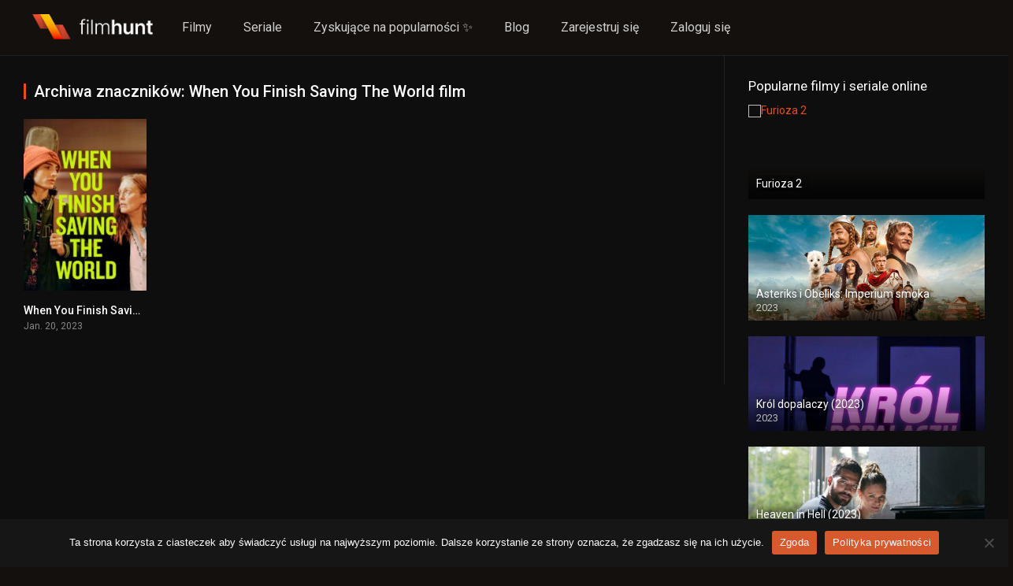

--- FILE ---
content_type: text/html; charset=UTF-8
request_url: https://filmhunt.pl/tag/when-you-finish-saving-the-world-film/
body_size: 14198
content:
<!DOCTYPE html><html lang="pl-PL"><head><meta charset="UTF-8" /><link rel="stylesheet" media="print" onload="this.onload=null;this.media='all';" id="ao_optimized_gfonts" href="https://fonts.googleapis.com/css?family=Roboto%3A300%2C400%2C500%2C700&amp;display=swap"><link rel='apple-touch-icon' href='https://filmhunt.pl/wp-content/uploads/2023/02/filmhunt-favicon.jpg'/><meta name="apple-mobile-web-app-capable" content="yes"><meta name="apple-mobile-web-app-status-bar-style" content="black"><meta name="mobile-web-app-capable" content="yes"><meta name="viewport" content="width=device-width, initial-scale=1, shrink-to-fit=no"> <!-- mylead-verification: 36845a28d2e6f55fe27712e8b07c80cd --><meta name="theme-color" content="#000000"><link rel='shortcut icon' href='https://filmhunt.pl/wp-content/uploads/2023/02/filmhunt-favicon.jpg' type='image/x-icon' /><meta name='robots' content='index, follow, max-image-preview:large, max-snippet:-1, max-video-preview:-1' /> <!-- This site is optimized with the Yoast SEO plugin v24.4 - https://yoast.com/wordpress/plugins/seo/ --><link media="all" href="https://filmhunt.pl/wp-content/cache/autoptimize/autoptimize_1c74b51dece7aca3174a164378f30f93.php" rel="stylesheet"><title>Tag When You Finish Saving The World film - FilmHunt</title><meta name="description" content="Obejrzyj cały film online bez żadnych limitów! Sprawdź najnowsze premiery filmów, seriali i recenzji." /><link rel="canonical" href="https://filmhunt.pl/tag/when-you-finish-saving-the-world-film/" /><meta property="og:locale" content="pl_PL" /><meta property="og:type" content="article" /><meta property="og:title" content="Tag When You Finish Saving The World film - FilmHunt" /><meta property="og:description" content="Obejrzyj cały film online bez żadnych limitów! Sprawdź najnowsze premiery filmów, seriali i recenzji." /><meta property="og:url" content="https://filmhunt.pl/tag/when-you-finish-saving-the-world-film/" /><meta property="og:site_name" content="FilmHunt" /><meta property="og:image" content="https://filmhunt.pl/wp-content/uploads/2023/02/filmhunt-cover.jpg" /><meta property="og:image:width" content="1200" /><meta property="og:image:height" content="675" /><meta property="og:image:type" content="image/jpeg" /><meta name="twitter:card" content="summary_large_image" /><meta name="twitter:site" content="@filmhunt_pl" /> <script type="application/ld+json" class="yoast-schema-graph">{"@context":"https://schema.org","@graph":[{"@type":"CollectionPage","@id":"https://filmhunt.pl/tag/when-you-finish-saving-the-world-film/","url":"https://filmhunt.pl/tag/when-you-finish-saving-the-world-film/","name":"Tag When You Finish Saving The World film - FilmHunt","isPartOf":{"@id":"https://filmhunt.pl/#website"},"primaryImageOfPage":{"@id":"https://filmhunt.pl/tag/when-you-finish-saving-the-world-film/#primaryimage"},"image":{"@id":"https://filmhunt.pl/tag/when-you-finish-saving-the-world-film/#primaryimage"},"thumbnailUrl":"https://filmhunt.pl/wp-content/uploads/2023/02/pZyeoBDQJFPGfd0Mu8XIElGBjZz.jpg","description":"Obejrzyj cały film online bez żadnych limitów! Sprawdź najnowsze premiery filmów, seriali i recenzji.","breadcrumb":{"@id":"https://filmhunt.pl/tag/when-you-finish-saving-the-world-film/#breadcrumb"},"inLanguage":"pl-PL"},{"@type":"ImageObject","inLanguage":"pl-PL","@id":"https://filmhunt.pl/tag/when-you-finish-saving-the-world-film/#primaryimage","url":"https://filmhunt.pl/wp-content/uploads/2023/02/pZyeoBDQJFPGfd0Mu8XIElGBjZz.jpg","contentUrl":"https://filmhunt.pl/wp-content/uploads/2023/02/pZyeoBDQJFPGfd0Mu8XIElGBjZz.jpg","width":780,"height":1170},{"@type":"BreadcrumbList","@id":"https://filmhunt.pl/tag/when-you-finish-saving-the-world-film/#breadcrumb","itemListElement":[{"@type":"ListItem","position":1,"name":"Strona główna","item":"https://filmhunt.pl/"},{"@type":"ListItem","position":2,"name":"When You Finish Saving The World film"}]},{"@type":"WebSite","@id":"https://filmhunt.pl/#website","url":"https://filmhunt.pl/","name":"FilmHunt","description":"Dla prawdziwych łowców filmowych przygód!","publisher":{"@id":"https://filmhunt.pl/#organization"},"alternateName":"FH","potentialAction":[{"@type":"SearchAction","target":{"@type":"EntryPoint","urlTemplate":"https://filmhunt.pl/?s={search_term_string}"},"query-input":{"@type":"PropertyValueSpecification","valueRequired":true,"valueName":"search_term_string"}}],"inLanguage":"pl-PL"},{"@type":"Organization","@id":"https://filmhunt.pl/#organization","name":"FilmHunt","alternateName":"FH","url":"https://filmhunt.pl/","logo":{"@type":"ImageObject","inLanguage":"pl-PL","@id":"https://filmhunt.pl/#/schema/logo/image/","url":"https://filmhunt.pl/wp-content/uploads/2023/02/filmhunt.jpg","contentUrl":"https://filmhunt.pl/wp-content/uploads/2023/02/filmhunt.jpg","width":440,"height":200,"caption":"FilmHunt"},"image":{"@id":"https://filmhunt.pl/#/schema/logo/image/"},"sameAs":["https://x.com/filmhunt_pl"]}]}</script> <!-- / Yoast SEO plugin. --><link href='https://fonts.gstatic.com' crossorigin='anonymous' rel='preconnect' /><link rel="alternate" type="application/rss+xml" title="FilmHunt &raquo; Kanał z wpisami" href="https://filmhunt.pl/feed/" /><link rel="alternate" type="application/rss+xml" title="FilmHunt &raquo; Kanał z komentarzami" href="https://filmhunt.pl/comments/feed/" /><link rel="alternate" type="application/rss+xml" title="FilmHunt &raquo; Kanał z wpisami otagowanymi jako When You Finish Saving The World film" href="https://filmhunt.pl/tag/when-you-finish-saving-the-world-film/feed/" /><style id='wp-img-auto-sizes-contain-inline-css' type='text/css'>img:is([sizes=auto i],[sizes^="auto," i]){contain-intrinsic-size:3000px 1500px}</style><style id='wp-block-library-inline-css' type='text/css'>:root{--wp-block-synced-color:#7a00df;--wp-block-synced-color--rgb:122,0,223;--wp-bound-block-color:var(--wp-block-synced-color);--wp-editor-canvas-background:#ddd;--wp-admin-theme-color:#007cba;--wp-admin-theme-color--rgb:0,124,186;--wp-admin-theme-color-darker-10:#006ba1;--wp-admin-theme-color-darker-10--rgb:0,107,160.5;--wp-admin-theme-color-darker-20:#005a87;--wp-admin-theme-color-darker-20--rgb:0,90,135;--wp-admin-border-width-focus:2px}@media (min-resolution:192dpi){:root{--wp-admin-border-width-focus:1.5px}}.wp-element-button{cursor:pointer}:root .has-very-light-gray-background-color{background-color:#eee}:root .has-very-dark-gray-background-color{background-color:#313131}:root .has-very-light-gray-color{color:#eee}:root .has-very-dark-gray-color{color:#313131}:root .has-vivid-green-cyan-to-vivid-cyan-blue-gradient-background{background:linear-gradient(135deg,#00d084,#0693e3)}:root .has-purple-crush-gradient-background{background:linear-gradient(135deg,#34e2e4,#4721fb 50%,#ab1dfe)}:root .has-hazy-dawn-gradient-background{background:linear-gradient(135deg,#faaca8,#dad0ec)}:root .has-subdued-olive-gradient-background{background:linear-gradient(135deg,#fafae1,#67a671)}:root .has-atomic-cream-gradient-background{background:linear-gradient(135deg,#fdd79a,#004a59)}:root .has-nightshade-gradient-background{background:linear-gradient(135deg,#330968,#31cdcf)}:root .has-midnight-gradient-background{background:linear-gradient(135deg,#020381,#2874fc)}:root{--wp--preset--font-size--normal:16px;--wp--preset--font-size--huge:42px}.has-regular-font-size{font-size:1em}.has-larger-font-size{font-size:2.625em}.has-normal-font-size{font-size:var(--wp--preset--font-size--normal)}.has-huge-font-size{font-size:var(--wp--preset--font-size--huge)}.has-text-align-center{text-align:center}.has-text-align-left{text-align:left}.has-text-align-right{text-align:right}.has-fit-text{white-space:nowrap!important}#end-resizable-editor-section{display:none}.aligncenter{clear:both}.items-justified-left{justify-content:flex-start}.items-justified-center{justify-content:center}.items-justified-right{justify-content:flex-end}.items-justified-space-between{justify-content:space-between}.screen-reader-text{border:0;clip-path:inset(50%);height:1px;margin:-1px;overflow:hidden;padding:0;position:absolute;width:1px;word-wrap:normal!important}.screen-reader-text:focus{background-color:#ddd;clip-path:none;color:#444;display:block;font-size:1em;height:auto;left:5px;line-height:normal;padding:15px 23px 14px;text-decoration:none;top:5px;width:auto;z-index:100000}html:where(.has-border-color){border-style:solid}html:where([style*=border-top-color]){border-top-style:solid}html:where([style*=border-right-color]){border-right-style:solid}html:where([style*=border-bottom-color]){border-bottom-style:solid}html:where([style*=border-left-color]){border-left-style:solid}html:where([style*=border-width]){border-style:solid}html:where([style*=border-top-width]){border-top-style:solid}html:where([style*=border-right-width]){border-right-style:solid}html:where([style*=border-bottom-width]){border-bottom-style:solid}html:where([style*=border-left-width]){border-left-style:solid}html:where(img[class*=wp-image-]){height:auto;max-width:100%}:where(figure){margin:0 0 1em}html:where(.is-position-sticky){--wp-admin--admin-bar--position-offset:var(--wp-admin--admin-bar--height,0px)}@media screen and (max-width:600px){html:where(.is-position-sticky){--wp-admin--admin-bar--position-offset:0px}}</style><style id='global-styles-inline-css' type='text/css'>:root{--wp--preset--aspect-ratio--square:1;--wp--preset--aspect-ratio--4-3:4/3;--wp--preset--aspect-ratio--3-4:3/4;--wp--preset--aspect-ratio--3-2:3/2;--wp--preset--aspect-ratio--2-3:2/3;--wp--preset--aspect-ratio--16-9:16/9;--wp--preset--aspect-ratio--9-16:9/16;--wp--preset--color--black:#000;--wp--preset--color--cyan-bluish-gray:#abb8c3;--wp--preset--color--white:#fff;--wp--preset--color--pale-pink:#f78da7;--wp--preset--color--vivid-red:#cf2e2e;--wp--preset--color--luminous-vivid-orange:#ff6900;--wp--preset--color--luminous-vivid-amber:#fcb900;--wp--preset--color--light-green-cyan:#7bdcb5;--wp--preset--color--vivid-green-cyan:#00d084;--wp--preset--color--pale-cyan-blue:#8ed1fc;--wp--preset--color--vivid-cyan-blue:#0693e3;--wp--preset--color--vivid-purple:#9b51e0;--wp--preset--gradient--vivid-cyan-blue-to-vivid-purple:linear-gradient(135deg,#0693e3 0%,#9b51e0 100%);--wp--preset--gradient--light-green-cyan-to-vivid-green-cyan:linear-gradient(135deg,#7adcb4 0%,#00d082 100%);--wp--preset--gradient--luminous-vivid-amber-to-luminous-vivid-orange:linear-gradient(135deg,#fcb900 0%,#ff6900 100%);--wp--preset--gradient--luminous-vivid-orange-to-vivid-red:linear-gradient(135deg,#ff6900 0%,#cf2e2e 100%);--wp--preset--gradient--very-light-gray-to-cyan-bluish-gray:linear-gradient(135deg,#eee 0%,#a9b8c3 100%);--wp--preset--gradient--cool-to-warm-spectrum:linear-gradient(135deg,#4aeadc 0%,#9778d1 20%,#cf2aba 40%,#ee2c82 60%,#fb6962 80%,#fef84c 100%);--wp--preset--gradient--blush-light-purple:linear-gradient(135deg,#ffceec 0%,#9896f0 100%);--wp--preset--gradient--blush-bordeaux:linear-gradient(135deg,#fecda5 0%,#fe2d2d 50%,#6b003e 100%);--wp--preset--gradient--luminous-dusk:linear-gradient(135deg,#ffcb70 0%,#c751c0 50%,#4158d0 100%);--wp--preset--gradient--pale-ocean:linear-gradient(135deg,#fff5cb 0%,#b6e3d4 50%,#33a7b5 100%);--wp--preset--gradient--electric-grass:linear-gradient(135deg,#caf880 0%,#71ce7e 100%);--wp--preset--gradient--midnight:linear-gradient(135deg,#020381 0%,#2874fc 100%);--wp--preset--font-size--small:13px;--wp--preset--font-size--medium:20px;--wp--preset--font-size--large:36px;--wp--preset--font-size--x-large:42px;--wp--preset--spacing--20:.44rem;--wp--preset--spacing--30:.67rem;--wp--preset--spacing--40:1rem;--wp--preset--spacing--50:1.5rem;--wp--preset--spacing--60:2.25rem;--wp--preset--spacing--70:3.38rem;--wp--preset--spacing--80:5.06rem;--wp--preset--shadow--natural:6px 6px 9px rgba(0,0,0,.2);--wp--preset--shadow--deep:12px 12px 50px rgba(0,0,0,.4);--wp--preset--shadow--sharp:6px 6px 0px rgba(0,0,0,.2);--wp--preset--shadow--outlined:6px 6px 0px -3px #fff,6px 6px #000;--wp--preset--shadow--crisp:6px 6px 0px #000}:where(.is-layout-flex){gap:.5em}:where(.is-layout-grid){gap:.5em}body .is-layout-flex{display:flex}.is-layout-flex{flex-wrap:wrap;align-items:center}.is-layout-flex>:is(*,div){margin:0}body .is-layout-grid{display:grid}.is-layout-grid>:is(*,div){margin:0}:where(.wp-block-columns.is-layout-flex){gap:2em}:where(.wp-block-columns.is-layout-grid){gap:2em}:where(.wp-block-post-template.is-layout-flex){gap:1.25em}:where(.wp-block-post-template.is-layout-grid){gap:1.25em}.has-black-color{color:var(--wp--preset--color--black) !important}.has-cyan-bluish-gray-color{color:var(--wp--preset--color--cyan-bluish-gray) !important}.has-white-color{color:var(--wp--preset--color--white) !important}.has-pale-pink-color{color:var(--wp--preset--color--pale-pink) !important}.has-vivid-red-color{color:var(--wp--preset--color--vivid-red) !important}.has-luminous-vivid-orange-color{color:var(--wp--preset--color--luminous-vivid-orange) !important}.has-luminous-vivid-amber-color{color:var(--wp--preset--color--luminous-vivid-amber) !important}.has-light-green-cyan-color{color:var(--wp--preset--color--light-green-cyan) !important}.has-vivid-green-cyan-color{color:var(--wp--preset--color--vivid-green-cyan) !important}.has-pale-cyan-blue-color{color:var(--wp--preset--color--pale-cyan-blue) !important}.has-vivid-cyan-blue-color{color:var(--wp--preset--color--vivid-cyan-blue) !important}.has-vivid-purple-color{color:var(--wp--preset--color--vivid-purple) !important}.has-black-background-color{background-color:var(--wp--preset--color--black) !important}.has-cyan-bluish-gray-background-color{background-color:var(--wp--preset--color--cyan-bluish-gray) !important}.has-white-background-color{background-color:var(--wp--preset--color--white) !important}.has-pale-pink-background-color{background-color:var(--wp--preset--color--pale-pink) !important}.has-vivid-red-background-color{background-color:var(--wp--preset--color--vivid-red) !important}.has-luminous-vivid-orange-background-color{background-color:var(--wp--preset--color--luminous-vivid-orange) !important}.has-luminous-vivid-amber-background-color{background-color:var(--wp--preset--color--luminous-vivid-amber) !important}.has-light-green-cyan-background-color{background-color:var(--wp--preset--color--light-green-cyan) !important}.has-vivid-green-cyan-background-color{background-color:var(--wp--preset--color--vivid-green-cyan) !important}.has-pale-cyan-blue-background-color{background-color:var(--wp--preset--color--pale-cyan-blue) !important}.has-vivid-cyan-blue-background-color{background-color:var(--wp--preset--color--vivid-cyan-blue) !important}.has-vivid-purple-background-color{background-color:var(--wp--preset--color--vivid-purple) !important}.has-black-border-color{border-color:var(--wp--preset--color--black) !important}.has-cyan-bluish-gray-border-color{border-color:var(--wp--preset--color--cyan-bluish-gray) !important}.has-white-border-color{border-color:var(--wp--preset--color--white) !important}.has-pale-pink-border-color{border-color:var(--wp--preset--color--pale-pink) !important}.has-vivid-red-border-color{border-color:var(--wp--preset--color--vivid-red) !important}.has-luminous-vivid-orange-border-color{border-color:var(--wp--preset--color--luminous-vivid-orange) !important}.has-luminous-vivid-amber-border-color{border-color:var(--wp--preset--color--luminous-vivid-amber) !important}.has-light-green-cyan-border-color{border-color:var(--wp--preset--color--light-green-cyan) !important}.has-vivid-green-cyan-border-color{border-color:var(--wp--preset--color--vivid-green-cyan) !important}.has-pale-cyan-blue-border-color{border-color:var(--wp--preset--color--pale-cyan-blue) !important}.has-vivid-cyan-blue-border-color{border-color:var(--wp--preset--color--vivid-cyan-blue) !important}.has-vivid-purple-border-color{border-color:var(--wp--preset--color--vivid-purple) !important}.has-vivid-cyan-blue-to-vivid-purple-gradient-background{background:var(--wp--preset--gradient--vivid-cyan-blue-to-vivid-purple) !important}.has-light-green-cyan-to-vivid-green-cyan-gradient-background{background:var(--wp--preset--gradient--light-green-cyan-to-vivid-green-cyan) !important}.has-luminous-vivid-amber-to-luminous-vivid-orange-gradient-background{background:var(--wp--preset--gradient--luminous-vivid-amber-to-luminous-vivid-orange) !important}.has-luminous-vivid-orange-to-vivid-red-gradient-background{background:var(--wp--preset--gradient--luminous-vivid-orange-to-vivid-red) !important}.has-very-light-gray-to-cyan-bluish-gray-gradient-background{background:var(--wp--preset--gradient--very-light-gray-to-cyan-bluish-gray) !important}.has-cool-to-warm-spectrum-gradient-background{background:var(--wp--preset--gradient--cool-to-warm-spectrum) !important}.has-blush-light-purple-gradient-background{background:var(--wp--preset--gradient--blush-light-purple) !important}.has-blush-bordeaux-gradient-background{background:var(--wp--preset--gradient--blush-bordeaux) !important}.has-luminous-dusk-gradient-background{background:var(--wp--preset--gradient--luminous-dusk) !important}.has-pale-ocean-gradient-background{background:var(--wp--preset--gradient--pale-ocean) !important}.has-electric-grass-gradient-background{background:var(--wp--preset--gradient--electric-grass) !important}.has-midnight-gradient-background{background:var(--wp--preset--gradient--midnight) !important}.has-small-font-size{font-size:var(--wp--preset--font-size--small) !important}.has-medium-font-size{font-size:var(--wp--preset--font-size--medium) !important}.has-large-font-size{font-size:var(--wp--preset--font-size--large) !important}.has-x-large-font-size{font-size:var(--wp--preset--font-size--x-large) !important}</style><style id='classic-theme-styles-inline-css' type='text/css'>/*! This file is auto-generated */.wp-block-button__link{color:#fff;background-color:#32373c;border-radius:9999px;box-shadow:none;text-decoration:none;padding:calc(.667em + 2px) calc(1.333em + 2px);font-size:1.125em}.wp-block-file__button{background:#32373c;color:#fff;text-decoration:none}</style><style id='akismet-widget-style-inline-css' type='text/css'>.a-stats{--akismet-color-mid-green:#357b49;--akismet-color-white:#fff;--akismet-color-light-grey:#f6f7f7;max-width:350px;width:auto}.a-stats *{all:unset;box-sizing:border-box}.a-stats strong{font-weight:600}.a-stats a.a-stats__link,.a-stats a.a-stats__link:visited,.a-stats a.a-stats__link:active{background:var(--akismet-color-mid-green);border:none;box-shadow:none;border-radius:8px;color:var(--akismet-color-white);cursor:pointer;display:block;font-family:-apple-system,BlinkMacSystemFont,'Segoe UI','Roboto','Oxygen-Sans','Ubuntu','Cantarell','Helvetica Neue',sans-serif;font-weight:500;padding:12px;text-align:center;text-decoration:none;transition:all .2s ease}.widget .a-stats a.a-stats__link:focus{background:var(--akismet-color-mid-green);color:var(--akismet-color-white);text-decoration:none}.a-stats a.a-stats__link:hover{filter:brightness(110%);box-shadow:0 4px 12px rgba(0,0,0,.06),0 0 2px rgba(0,0,0,.16)}.a-stats .count{color:var(--akismet-color-white);display:block;font-size:1.5em;line-height:1.4;padding:0 13px;white-space:nowrap}</style> <script type="text/javascript" id="cookie-notice-front-js-before">var cnArgs={"ajaxUrl":"https:\/\/filmhunt.pl\/wp-admin\/admin-ajax.php","nonce":"7d5889b371","hideEffect":"slide","position":"bottom","onScroll":false,"onScrollOffset":100,"onClick":false,"cookieName":"cookie_notice_accepted","cookieTime":2592000,"cookieTimeRejected":2592000,"globalCookie":false,"redirection":false,"cache":false,"revokeCookies":false,"revokeCookiesOpt":"automatic"};</script> <script type="text/javascript" src="https://filmhunt.pl/wp-content/plugins/cookie-notice/js/front.min.js" id="cookie-notice-front-js"></script> <script type="text/javascript" src="https://filmhunt.pl/wp-includes/js/jquery/jquery.min.js" id="jquery-core-js"></script> <script type="text/javascript" src="https://filmhunt.pl/wp-includes/js/jquery/jquery-migrate.min.js" id="jquery-migrate-js"></script> <script type="text/javascript" src="https://filmhunt.pl/wp-content/cache/autoptimize/autoptimize_single_c3acbd4a87d123bc6b7e4ef753e63570.php" id="lazyload-js"></script> <script type="text/javascript" src="https://filmhunt.pl/wp-content/cache/autoptimize/autoptimize_single_971c9dba00bafafbbefeec7e58dfc432.php" id="scrollbar-js"></script> <script type="text/javascript" src="https://filmhunt.pl/wp-content/cache/autoptimize/autoptimize_single_56e770f95a9cb2ce06d6b044f93c24fa.php" id="owl-carousel-js"></script> <script type="text/javascript" src="https://filmhunt.pl/wp-content/cache/autoptimize/autoptimize_single_3665ff6f8d2bf5a2af3de5d6e333a7c0.php" id="idTabs-js"></script> <script type="text/javascript" src="https://filmhunt.pl/wp-content/cache/autoptimize/autoptimize_single_6ceeb6d8b500945a6aaea27f52f6f5e6.php" id="dtRepeat-js"></script> <script type="text/javascript" id="dt_main_ajax-js-extra">var dtAjax={"url":"/wp-admin/admin-ajax.php","player_api":"https://filmhunt.pl/wp-json/dooplayer/v2/","play_ajaxmd":"1","play_method":"admin_ajax","googlercptc":null,"classitem":"6","loading":"\u0141adowanie...","afavorites":"Dodaj do ulubionych","rfavorites":"Usuni\u0119cie ulubionych","views":"Wy\u015bwietlenia","remove":"Usu\u0144","isawit":"Widzia\u0142em to","send":"Data send...","updating":"Aktualizacja danych...","error":"B\u0142\u0105d","pending":"Przegl\u0105d w toku","ltipe":"Pobierz","sending":"Wysy\u0142anie danych","enabled":"W\u0142\u0105cz","disabled":"Wy\u0142\u0105czenie","trash":"Usu\u0144","lshared":"Udost\u0119pnione linki","ladmin":"Zarz\u0105dzaj oczekuj\u0105cymi \u0142\u0105czami","sendingrep":"Prosz\u0119 czeka\u0107, wysy\u0142anie danych...","ready":"Gotowe","deletelin":"Czy naprawd\u0119 chcesz usun\u0105\u0107 ten link?"};</script> <script type="text/javascript" src="https://filmhunt.pl/wp-content/themes/dooplay/assets/js/front.ajax.min.js" id="dt_main_ajax-js"></script> <link rel="https://api.w.org/" href="https://filmhunt.pl/wp-json/" /><link rel="alternate" title="JSON" type="application/json" href="https://filmhunt.pl/wp-json/wp/v2/tags/2366" /><link rel="EditURI" type="application/rsd+xml" title="RSD" href="https://filmhunt.pl/xmlrpc.php?rsd" /><meta name="generator" content="WordPress 6.9" /> <script type="text/javascript">jQuery(document).ready(function(a){"false"==dtGonza.mobile&&a(window).load(function(){a(".scrolling").mCustomScrollbar({theme:"minimal-dark",scrollInertia:200,scrollButtons:{enable:!0},callbacks:{onTotalScrollOffset:100,alwaysTriggerOffsets:!1}})})});</script> <style type='text/css'>body{font-family:"Roboto",sans-serif}body{background-color:#14100d}header.main .hbox,#contenedor,footer.main .fbox{max-width:1500px}a,.home-blog-post .entry-date .date,.top-imdb-item:hover>.title a,.module .content .items .item .data h3 a:hover,.head-main-nav ul.main-header li:hover>a,.login_box .box a.register{color:#e84e17}.nav_items_module a.btn:hover,.pagination span.current,.w_item_b a:hover>.data .wextra b:before,.comment-respond h3:before,footer.main .fbox .fmenu ul li a:hover{color:#e84e17}header.main .hbox .search form button[type=submit]:hover,.loading,#seasons .se-c .se-a ul.episodios li .episodiotitle a:hover,.sgeneros a:hover,.page_user nav.user ul li a:hover{color:#e84e17}footer.main .fbox .fmenu ul li.current-menu-item a,.posts .meta .autor i,.pag_episodes .item a:hover,a.link_a:hover,ul.smenu li a:hover{color:#e84e17}header.responsive .nav a.active:before,header.responsive .search a.active:before,.dtuser a.clicklogin:hover,.menuresp .menu ul.resp li a:hover,.menuresp .menu ul.resp li ul.sub-menu li a:hover{color:#e84e17}.sl-wrapper a:before,table.account_links tbody td a:hover,.dt_mainmeta nav.genres ul li a:hover{color:#e84e17}.dt_mainmeta nav.genres ul li.current-cat a:before,.dooplay_player .options ul li:hover span.title{color:#e84e17}.head-main-nav ul.main-header li ul.sub-menu li a:hover,form.form-resp-ab button[type=submit]:hover>span,.sidebar aside.widget ul li a:hover{color:#e84e17}header.top_imdb h1.top-imdb-h1 span,article.post .information .meta span.autor,.w_item_c a:hover>.rating i,span.comment-author-link,.pagination a:hover{color:#e84e17}.letter_home ul.glossary li a:hover,.letter_home ul.glossary li a.active,.user_control a.in-list{color:#e84e17}.headitems a#dooplay_signout:hover,.login_box .box a#c_loginbox:hover{color:#e84e17}.report_modal .box .form form fieldset label:hover>span.title{color:#e84e17}.linktabs ul li a.selected,ul.smenu li a.selected,a.liked,.module .content header span a.see-all,.page_user nav.user ul li a.selected,.dt_mainmeta nav.releases ul li a:hover{background:#e84e17}a.see_all,p.form-submit input[type=submit]:hover,.report-video-form fieldset input[type=submit],a.mtoc,.contact .wrapper fieldset input[type=submit],span.item_type,a.main{background:#e84e17}.post-comments .comment-reply-link:hover,#seasons .se-c .se-q span.se-o,#edit_link .box .form_edit .cerrar a:hover{background:#e84e17}.user_edit_control ul li a.selected,form.update_profile fieldset input[type=submit],.page_user .content .paged a.load_more:hover,#edit_link .box .form_edit fieldset input[type=submit]{background:#e84e17}.login_box .box input[type=submit],.form_post_lik .control .left a.add_row:hover,.form_post_lik .table table tbody tr td a.remove_row:hover,.form_post_lik .control .right input[type=submit]{background:#e84e17}#dt_contenedor{background-color:#14100d}.plyr input[type=range]::-ms-fill-lower{background:#e84e17}.menuresp .menu .user a.ctgs,.menuresp .menu .user .logout a:hover{background:#e84e17}.plyr input[type=range]:active::-webkit-slider-thumb{background:#e84e17}.plyr input[type=range]:active::-moz-range-thumb{background:#e84e17}.plyr input[type=range]:active::-ms-thumb{background:#e84e17}.tagcloud a:hover,ul.abc li a:hover,ul.abc li a.select,{background:#e84e17}.featu{background:#00be08}.report_modal .box .form form fieldset input[type=submit]{background-color:#e84e17}.contact .wrapper fieldset input[type=text]:focus,.contact .wrapper fieldset textarea:focus,header.main .hbox .dt_user ul li ul li:hover>a,.login_box .box a.register{border-color:#e84e17}.module .content header h1{border-color:#e84e17}.module .content header h2{border-color:#e84e17}a.see_all{border-color:#e84e17}.top-imdb-list h3{border-color:#e84e17}.user_edit_control ul li a.selected:before{border-top-color:#e84e17}header.main .loading{color:#fff!important}.starstruck .star-on-png:before{color:#e84e17}.dooplay_player{border-bottom:none}footer.main .fcmpbox .primary .fotlogo{max-width:480px}</style><noscript><style>.lazyload[data-src]{display:none !important}</style></noscript><style>.lazyload{background-image:none !important}.lazyload:before{background-image:none !important}</style><style type="text/css" id="wp-custom-css">.header-banner{padding-top:30px;padding-bottom:50px}@media (min-width:980px){.header-banner{padding-top:127px;padding-bottom:180px;overflow:hidden}}.banner-content{position:relative;width:80%;display:flex;flex-direction:column;justify-content:center;margin:0 auto}@media (min-width:980px){.banner-content{width:856px}}.banner-left-image{position:absolute;top:-120px;width:478px;opacity:.4!important;right:-90px;display:none}.banner-right-image{position:absolute;top:150px;width:478px;opacity:.4!important;left:0;display:none}@media (min-width:980px){.banner-left-image{display:block}.banner-right-image{display:block}}.banner-small-text{z-index:1;font-style:normal;font-weight:600;font-size:10px;line-height:12px;letter-spacing:.28em;color:#8a8a8a}.banner-hight-text{z-index:1;margin-top:16px;font-weight:600;font-size:40px;line-height:44px;letter-spacing:-.02em;color:#fff}@media (min-width:980px){.banner-hight-text{font-size:80px;line-height:80px}}.banner-hight-text span{color:#fa6800;display:block}.banner-search-form{z-index:1;margin-top:24px;width:100%;position:relative}@media (min-width:980px){.banner-search-form{margin-top:78px}}.banner-search-form input{padding:6px 50px 6px 6px;font-weight:600;font-size:12px;line-height:22px;width:100%;color:gray;background:#fff;border:4px solid #eaeaea;border-radius:8px}@media (min-width:980px){.banner-search-form input{padding:24px 150px 24px 24px;font-size:16px;line-height:20px}}.banner-btn-submit{display:flex;align-items:center;padding:8px 12px;position:absolute;background:#fa6800;border:1px solid #d06213;border-radius:8px;cursor:pointer;font-weight:500;font-size:12px;line-height:14px;color:#fff;right:8px;top:5px}@media (min-width:980px){.banner-btn-submit{right:24px;top:14px;padding:12px 16px;font-size:16px;line-height:20px}}header.main{background:0 0;border:0;box-shadow:none;backdrop-filter:none}header.main .hbox .logo{background:0 0}header.main .hbox{max-width:100%;padding:0 24px}</style><!-- Google tag (gtag.js) --> <script async src="https://www.googletagmanager.com/gtag/js?id=G-EK25GKXGP6"></script> <script>window.dataLayer=window.dataLayer||[];function gtag(){dataLayer.push(arguments);}gtag('js',new Date());gtag('config','G-EK25GKXGP6');</script> </head><body class="archive tag tag-when-you-finish-saving-the-world-film tag-2366 wp-theme-dooplay cookies-not-set"><div id="dt_contenedor"><header id="header" class="main"><div class="hbox"><div class="fix-hidden"><div class="logo"> <a href="https://filmhunt.pl"><noscript><img src='https://filmhunt.pl/wp-content/uploads/2023/02/filmhunt-2.png' alt='FilmHunt'/></noscript><img class="lazyload" src='data:image/svg+xml,%3Csvg%20xmlns=%22http://www.w3.org/2000/svg%22%20viewBox=%220%200%20210%20140%22%3E%3C/svg%3E' data-src='https://filmhunt.pl/wp-content/uploads/2023/02/filmhunt-2.png' alt='FilmHunt'/></a></div><div class="head-main-nav"><div class="menu-base-container"><ul id="main_header" class="main-header"><li id="menu-item-103" class="menu-item menu-item-type-custom menu-item-object-custom menu-item-103"><a href="https://filmhunt.pl/index.php/filmy/">Filmy</a></li><li id="menu-item-104" class="menu-item menu-item-type-custom menu-item-object-custom menu-item-104"><a href="https://filmhunt.pl/index.php/seriale/">Seriale</a></li><li id="menu-item-93" class="menu-item menu-item-type-post_type menu-item-object-page menu-item-93"><a href="https://filmhunt.pl/trending/">Zyskujące na popularności ✨</a></li><li id="menu-item-90" class="menu-item menu-item-type-post_type menu-item-object-page menu-item-90"><a href="https://filmhunt.pl/blog/">Blog</a></li><li id="menu-item-654" class="menu-item menu-item-type-post_type menu-item-object-page menu-item-654"><a href="https://filmhunt.pl/rejestracja/">Zarejestruj się</a></li><li id="menu-item-666" class="menu-item menu-item-type-post_type menu-item-object-page menu-item-666"><a href="https://filmhunt.pl/logowanie/">Zaloguj się</a></li></ul></div></div><div class="headitems "><div id="advc-menu" class="search"><form method="get" id="searchform" action="https://filmhunt.pl"> <input type="text" placeholder="Szukaj..." name="s" id="s" value="" autocomplete="off"> <button class="search-button" type="submit"><span class="fas fa-search"></span></button></form></div> <!-- end search --> <!-- end dt_user --></div></div><div class="live-search ltr"></div></div></header><div class="fixheadresp"><header class="responsive"><div class="nav"><a class="aresp nav-resp"></a></div><div class="search"><a class="aresp search-resp"></a></div><div class="logo"> <a href="https://filmhunt.pl/"><noscript><img src='https://filmhunt.pl/wp-content/uploads/2023/02/filmhunt-2.png' alt='FilmHunt'/></noscript><img class="lazyload" src='data:image/svg+xml,%3Csvg%20xmlns=%22http://www.w3.org/2000/svg%22%20viewBox=%220%200%20210%20140%22%3E%3C/svg%3E' data-src='https://filmhunt.pl/wp-content/uploads/2023/02/filmhunt-2.png' alt='FilmHunt'/></a></div> <script>document.addEventListener("DOMContentLoaded",function(){if(window.location.pathname!=='/'){document.querySelector('#header-banner').remove()}});</script> </header><div class="search_responsive"><form method="get" id="form-search-resp" class="form-resp-ab" action="https://filmhunt.pl"> <input type="text" placeholder="Szukaj..." name="s" id="ms" value="" autocomplete="off"> <button type="submit" class="search-button"><span class="fas fa-search"></span></button></form><div class="live-search"></div></div><div id="arch-menu" class="menuresp"><div class="menu"><div class="menu-base-container"><ul id="main_header" class="resp"><li class="menu-item menu-item-type-custom menu-item-object-custom menu-item-103"><a href="https://filmhunt.pl/index.php/filmy/">Filmy</a></li><li class="menu-item menu-item-type-custom menu-item-object-custom menu-item-104"><a href="https://filmhunt.pl/index.php/seriale/">Seriale</a></li><li class="menu-item menu-item-type-post_type menu-item-object-page menu-item-93"><a href="https://filmhunt.pl/trending/">Zyskujące na popularności ✨</a></li><li class="menu-item menu-item-type-post_type menu-item-object-page menu-item-90"><a href="https://filmhunt.pl/blog/">Blog</a></li><li class="menu-item menu-item-type-post_type menu-item-object-page menu-item-654"><a href="https://filmhunt.pl/rejestracja/">Zarejestruj się</a></li><li class="menu-item menu-item-type-post_type menu-item-object-page menu-item-666"><a href="https://filmhunt.pl/logowanie/">Zaloguj się</a></li></ul></div></div></div></div><div id="contenedor"><div id="header-banner" class="header-banner"><div class="banner-content"><div class="banner-small-text">FILMY ONLINE / SERIALE / RECENZJE / ZAPOWIEDZI</div><div class="banner-hight-text"> Wyszukuj ulubione <span>filmy online 🍿</span></div><form class="banner-search-form" action="https://filmhunt.pl/"> <input class="search-input" type="text" name="s" placeholder="Znajdź swoje ulubione filmy i seriale..." value="" spellcheck="false"> <button type="submit" id="" class="banner-btn-submit">Wyszukaj</button></form> <noscript><img src="https://filmhunt.pl/wp-content/uploads/2023/05/header-bg.png" alt="Oglądaj ulubione filmy online" class="banner-left-image"></noscript><img src='data:image/svg+xml,%3Csvg%20xmlns=%22http://www.w3.org/2000/svg%22%20viewBox=%220%200%20210%20140%22%3E%3C/svg%3E' data-src="https://filmhunt.pl/wp-content/uploads/2023/05/header-bg.png" alt="Oglądaj ulubione filmy online" class="lazyload banner-left-image"></div> <noscript><img src="https://filmhunt.pl/wp-content/uploads/2023/05/samuel-regan-asante-wMkaMXTJjlQ-unsplash-2.png" alt="Oglądaj ulubione filmy online" class="banner-right-image"></noscript><img src='data:image/svg+xml,%3Csvg%20xmlns=%22http://www.w3.org/2000/svg%22%20viewBox=%220%200%20210%20140%22%3E%3C/svg%3E' data-src="https://filmhunt.pl/wp-content/uploads/2023/05/samuel-regan-asante-wMkaMXTJjlQ-unsplash-2.png" alt="Oglądaj ulubione filmy online" class="lazyload banner-right-image"></div><div class="login_box"><div class="box"> <a id="c_loginbox"><i class="fas fa-times"></i></a><h3>Zaloguj się na swoje konto</h3><form method="post" id="dooplay_login_user"><fieldset class="user"><input type="text" name="log" placeholder="Nazwa użytkownika"></fieldset><fieldset class="password"><input type="password" name="pwd" placeholder="Hasło"></fieldset> <label><input name="rmb" type="checkbox" id="rememberme" value="forever" checked> Pamiętaj o mnie</label><fieldset class="submit"><input id="dooplay_login_btn" data-btntext="Zaloguj się" type="submit" value="Zaloguj się"></fieldset> <a class="register" href="https://filmhunt.pl/account/?action=sign-in">Zarejestruj nowe konto</a> <label><a class="pteks" href="https://filmhunt.pl/wp-login.php?action=lostpassword">Zgubiłeś hasło?</a></label> <input type="hidden" name="red" value="https://filmhunt.pl/tag/when-you-finish-saving-the-world-film/"> <input type="hidden" name="action" value="dooplay_login"></form></div></div><div class="module"><div class="content right"><header><h1>Archiwa znaczników: When You Finish Saving The World film</h1></header><div class="desc_category"></div><div class="items"><article id="post-216" class="item movies"><div class="poster"> <noscript><img src="https://filmhunt.pl/wp-content/uploads/2023/02/pZyeoBDQJFPGfd0Mu8XIElGBjZz-185x278.jpg" alt="When You Finish Saving The World (2023)"></noscript><img class="lazyload" src='data:image/svg+xml,%3Csvg%20xmlns=%22http://www.w3.org/2000/svg%22%20viewBox=%220%200%20210%20140%22%3E%3C/svg%3E' data-src="https://filmhunt.pl/wp-content/uploads/2023/02/pZyeoBDQJFPGfd0Mu8XIElGBjZz-185x278.jpg" alt="When You Finish Saving The World (2023)"><div class="rating">5.6</div><div class="mepo"></div> <a href="https://filmhunt.pl/filmy/when-you-finish-saving-the-world-2023/"><div class="see play3"></div></a></div><div class="data"><h3><a href="https://filmhunt.pl/filmy/when-you-finish-saving-the-world-2023/">When You Finish Saving The World (2023)</a></h3> <span>Jan. 20, 2023</span></div></article></div></div><div class="sidebar right scrolling"><div class="fixed-sidebar-blank"><aside id="dtw_content_views-4" class="widget doothemes_widget"><h2 class="widget-title">Popularne filmy i seriale online</h2><div class="dtw_content dt_views_count"><article class="w_item_a" id="post-591"> <a href="https://filmhunt.pl/filmy/furioza-2/"><div class="image"> <noscript><img src="https://cdn.galleries.smcloud.net/t/galleries/gf-L4ku-rBd8-BdgF_furioza-664x442.jpg" alt="Furioza 2" /></noscript><img class="lazyload" src='data:image/svg+xml,%3Csvg%20xmlns=%22http://www.w3.org/2000/svg%22%20viewBox=%220%200%20210%20140%22%3E%3C/svg%3E' data-src="https://cdn.galleries.smcloud.net/t/galleries/gf-L4ku-rBd8-BdgF_furioza-664x442.jpg" alt="Furioza 2" /><div class="data"><h3>Furioza 2</h3></div></div> </a></article><article class="w_item_a" id="post-68"> <a href="https://filmhunt.pl/filmy/asterix-obelix-imperium-smoka/"><div class="image"> <noscript><img src="https://image.tmdb.org/t/p/w780/cUTvbBsKur4gUXQprQpamR2jpBv.jpg" alt="Asteriks i Obeliks: Imperium smoka" /></noscript><img class="lazyload" src='data:image/svg+xml,%3Csvg%20xmlns=%22http://www.w3.org/2000/svg%22%20viewBox=%220%200%20210%20140%22%3E%3C/svg%3E' data-src="https://image.tmdb.org/t/p/w780/cUTvbBsKur4gUXQprQpamR2jpBv.jpg" alt="Asteriks i Obeliks: Imperium smoka" /><div class="data"><h3>Asteriks i Obeliks: Imperium smoka</h3> <span class="wdate">2023</span></div> <span class="quality">4K</span></div> </a></article><article class="w_item_a" id="post-592"> <a href="https://filmhunt.pl/filmy/krol-dopalaczy-2023/"><div class="image"> <noscript><img src="https://filmhunt.pl/wp-content/uploads/2023/01/HFrw0ijmkHYdpHabKEze_930_620.jpg" alt="Król dopalaczy (2023)" /></noscript><img class="lazyload" src='data:image/svg+xml,%3Csvg%20xmlns=%22http://www.w3.org/2000/svg%22%20viewBox=%220%200%20210%20140%22%3E%3C/svg%3E' data-src="https://filmhunt.pl/wp-content/uploads/2023/01/HFrw0ijmkHYdpHabKEze_930_620.jpg" alt="Król dopalaczy (2023)" /><div class="data"><h3>Król dopalaczy (2023)</h3> <span class="wdate">2023</span></div></div> </a></article><article class="w_item_a" id="post-157"> <a href="https://filmhunt.pl/filmy/heaven-in-hell-2023/"><div class="image"> <noscript><img src="https://filmhunt.pl/wp-content/uploads/2023/02/heaven-in-hell-boczarska-sousina-830x475-1.jpg" alt="Heaven in Hell (2023)" /></noscript><img class="lazyload" src='data:image/svg+xml,%3Csvg%20xmlns=%22http://www.w3.org/2000/svg%22%20viewBox=%220%200%20210%20140%22%3E%3C/svg%3E' data-src="https://filmhunt.pl/wp-content/uploads/2023/02/heaven-in-hell-boczarska-sousina-830x475-1.jpg" alt="Heaven in Hell (2023)" /><div class="data"><h3>Heaven in Hell (2023)</h3> <span class="wdate">2023</span></div></div> </a></article><article class="w_item_a" id="post-589"> <a href="https://filmhunt.pl/filmy/pokusa-2023/"><div class="image"> <noscript><img src="https://image.tmdb.org/t/p/w780/udW2Ru26JrlKaBssVRcwCK9XoY4.jpg" alt="Pokusa" /></noscript><img class="lazyload" src='data:image/svg+xml,%3Csvg%20xmlns=%22http://www.w3.org/2000/svg%22%20viewBox=%220%200%20210%20140%22%3E%3C/svg%3E' data-src="https://image.tmdb.org/t/p/w780/udW2Ru26JrlKaBssVRcwCK9XoY4.jpg" alt="Pokusa" /><div class="data"><h3>Pokusa</h3> <span class="wdate">2023</span></div></div> </a></article><article class="w_item_a" id="post-70"> <a href="https://filmhunt.pl/filmy/john-wick-chapter-4/"><div class="image"> <noscript><img src="https://image.tmdb.org/t/p/w780/e8BCc8Jk11dnSffI6ElICLePvLZ.jpg" alt="John Wick 4 (2023)" /></noscript><img class="lazyload" src='data:image/svg+xml,%3Csvg%20xmlns=%22http://www.w3.org/2000/svg%22%20viewBox=%220%200%20210%20140%22%3E%3C/svg%3E' data-src="https://image.tmdb.org/t/p/w780/e8BCc8Jk11dnSffI6ElICLePvLZ.jpg" alt="John Wick 4 (2023)" /><div class="data"><h3>John Wick 4 (2023)</h3> <span class="wdate">2023</span></div></div> </a></article><article class="w_item_a" id="post-242"> <a href="https://filmhunt.pl/filmy/magic-mike-ostatni-taniec-2023/"><div class="image"> <noscript><img src="https://image.tmdb.org/t/p/w780/rzMM2bpdaRxIoSMMmzb4Dm7yPpy.jpg" alt="Magic Mike Ostatni taniec (2023)" /></noscript><img class="lazyload" src='data:image/svg+xml,%3Csvg%20xmlns=%22http://www.w3.org/2000/svg%22%20viewBox=%220%200%20210%20140%22%3E%3C/svg%3E' data-src="https://image.tmdb.org/t/p/w780/rzMM2bpdaRxIoSMMmzb4Dm7yPpy.jpg" alt="Magic Mike Ostatni taniec (2023)" /><div class="data"><h3>Magic Mike Ostatni taniec (2023)</h3> <span class="wdate">2023</span></div></div> </a></article><article class="w_item_a" id="post-141"> <a href="https://filmhunt.pl/filmy/wieloryb-caly-film/"><div class="image"> <noscript><img src="https://image.tmdb.org/t/p/w780/r7Dfg9aRZ78gJsmDlCirIIlNH3d.jpg" alt="Wieloryb" /></noscript><img class="lazyload" src='data:image/svg+xml,%3Csvg%20xmlns=%22http://www.w3.org/2000/svg%22%20viewBox=%220%200%20210%20140%22%3E%3C/svg%3E' data-src="https://image.tmdb.org/t/p/w780/r7Dfg9aRZ78gJsmDlCirIIlNH3d.jpg" alt="Wieloryb" /><div class="data"><h3>Wieloryb</h3> <span class="wdate">2023</span></div></div> </a></article><article class="w_item_a" id="post-210"> <a href="https://filmhunt.pl/filmy/meg-2-the-trench-2023/"><div class="image"> <noscript><img src="https://image.tmdb.org/t/p/w780/nmei2VyCb7RYWPgH9ayvwMGXYww.jpg" alt="Meg 2: The Trench (2023)" /></noscript><img class="lazyload" src='data:image/svg+xml,%3Csvg%20xmlns=%22http://www.w3.org/2000/svg%22%20viewBox=%220%200%20210%20140%22%3E%3C/svg%3E' data-src="https://image.tmdb.org/t/p/w780/nmei2VyCb7RYWPgH9ayvwMGXYww.jpg" alt="Meg 2: The Trench (2023)" /><div class="data"><h3>Meg 2: The Trench (2023)</h3> <span class="wdate">2023</span></div></div> </a></article><article class="w_item_a" id="post-615"> <a href="https://filmhunt.pl/filmy/roj/"><div class="image"> <noscript><img src="https://filmhunt.pl/wp-content/uploads/2023/05/Screenshot-2023-05-06-at-16.02.55.jpg" alt="Rój (2023)" /></noscript><img class="lazyload" src='data:image/svg+xml,%3Csvg%20xmlns=%22http://www.w3.org/2000/svg%22%20viewBox=%220%200%20210%20140%22%3E%3C/svg%3E' data-src="https://filmhunt.pl/wp-content/uploads/2023/05/Screenshot-2023-05-06-at-16.02.55.jpg" alt="Rój (2023)" /><div class="data"><h3>Rój (2023)</h3></div></div> </a></article></div></aside></div></div></div></div><footer class="main"><div class="fbox"><div class="fcmpbox"><div class="primary"><div class="columenu"><div class="item"><h3>FilmHunt</h3><div class="menu-base-container"><ul id="menu-base" class="menu"><li class="menu-item menu-item-type-custom menu-item-object-custom menu-item-103"><a href="https://filmhunt.pl/index.php/filmy/">Filmy</a></li><li class="menu-item menu-item-type-custom menu-item-object-custom menu-item-104"><a href="https://filmhunt.pl/index.php/seriale/">Seriale</a></li><li class="menu-item menu-item-type-post_type menu-item-object-page menu-item-93"><a href="https://filmhunt.pl/trending/">Zyskujące na popularności ✨</a></li><li class="menu-item menu-item-type-post_type menu-item-object-page menu-item-90"><a href="https://filmhunt.pl/blog/">Blog</a></li><li class="menu-item menu-item-type-post_type menu-item-object-page menu-item-654"><a href="https://filmhunt.pl/rejestracja/">Zarejestruj się</a></li><li class="menu-item menu-item-type-post_type menu-item-object-page menu-item-666"><a href="https://filmhunt.pl/logowanie/">Zaloguj się</a></li></ul></div></div><div class="item"><h3>Zyskujące na popularności ✨</h3><div class="menu-zyskujace-na-popularnosci-%e2%9c%a8-container"><ul id="menu-zyskujace-na-popularnosci-%e2%9c%a8" class="menu"><li id="menu-item-101" class="menu-item menu-item-type-post_type menu-item-object-page menu-item-101"><a href="https://filmhunt.pl/trending/">Trending</a></li></ul></div></div><div class="item"><h3>Gatunki</h3><div class="menu-gatunki-container"><ul id="menu-gatunki" class="menu"><li id="menu-item-107" class="menu-item menu-item-type-taxonomy menu-item-object-genres menu-item-107"><a href="https://filmhunt.pl/gatunek/przygodowy/">Przygodowy</a></li><li id="menu-item-109" class="menu-item menu-item-type-taxonomy menu-item-object-genres menu-item-109"><a href="https://filmhunt.pl/gatunek/akcja/">Akcja</a></li><li id="menu-item-111" class="menu-item menu-item-type-taxonomy menu-item-object-genres menu-item-111"><a href="https://filmhunt.pl/gatunek/science-fiction/">Science Fiction</a></li><li id="menu-item-112" class="menu-item menu-item-type-taxonomy menu-item-object-genres menu-item-112"><a href="https://filmhunt.pl/gatunek/sci-fi/">Sci-Fi</a></li><li id="menu-item-114" class="menu-item menu-item-type-taxonomy menu-item-object-genres menu-item-114"><a href="https://filmhunt.pl/gatunek/thriller/">Thriller</a></li><li id="menu-item-116" class="menu-item menu-item-type-taxonomy menu-item-object-genres menu-item-116"><a href="https://filmhunt.pl/gatunek/komedia/">Komedia</a></li><li id="menu-item-117" class="menu-item menu-item-type-taxonomy menu-item-object-genres menu-item-117"><a href="https://filmhunt.pl/gatunek/akcja-i-przygoda/">Akcja i Przygoda</a></li><li id="menu-item-118" class="menu-item menu-item-type-taxonomy menu-item-object-genres menu-item-118"><a href="https://filmhunt.pl/gatunek/dramat/">Dramat</a></li><li id="menu-item-119" class="menu-item menu-item-type-taxonomy menu-item-object-genres menu-item-119"><a href="https://filmhunt.pl/gatunek/western/">Western</a></li><li id="menu-item-120" class="menu-item menu-item-type-taxonomy menu-item-object-genres menu-item-120"><a href="https://filmhunt.pl/gatunek/horror/">Horror</a></li><li id="menu-item-121" class="menu-item menu-item-type-taxonomy menu-item-object-genres menu-item-121"><a href="https://filmhunt.pl/gatunek/mystery/">Mystery</a></li></ul></div></div></div><div class="fotlogo"><div class="logo"><noscript><img src="https://filmhunt.pl/wp-content/uploads/2023/02/filmhunt-2.png" alt="FilmHunt" /></noscript><img class="lazyload" src='data:image/svg+xml,%3Csvg%20xmlns=%22http://www.w3.org/2000/svg%22%20viewBox=%220%200%20210%20140%22%3E%3C/svg%3E' data-src="https://filmhunt.pl/wp-content/uploads/2023/02/filmhunt-2.png" alt="FilmHunt" /></div><div class="text"><p>FilmHunt to strona internetowa, która oferuje użytkownikom możliwość łatwego i szybkiego znalezienia najpopularniejszych filmów z największych serwisów VOD. Na stronie FilmHunt można znaleźć tysiące filmów, zarówno tych najnowszych, jak i tych klasycznych, które zawsze warto obejrzeć. </br> </br> FilmHunt umożliwia przeglądanie filmów z różnych kategorii, takich jak: akcja, komedia, dramat, horror, thrillery i wiele innych. Jedną z największych zalet FilmHunt jest fakt, że strona ta agreguje wyszukiwanie filmów z najpopularniejszych serwisów VOD, takich jak: <b>Netflix, Amazon Prime, HBO GO, Chili czy CDA Premium</b>. Oznacza to, że użytkownicy nie muszą już przeszukiwać różnych serwisów w poszukiwaniu odpowiedniego filmu, ale mogą znaleźć go na jednej stronie. </br></br> FilmHunt oferuje również informacje na temat filmów, takie jak opis fabuły, oceny użytkowników, czas trwania i wiele innych. Dzięki temu użytkownicy mogą dokładnie zapoznać się z danym filmem, zanim zdecydują się na jego obejrzenie. </br></br> Strona FilmHunt jest idealnym miejscem dla miłośników kina, którzy chcą łatwo i szybko znaleźć interesujący ich film. Dzięki łatwemu przeglądaniu, wyszukiwaniu filmów z różnych serwisów VOD, użytkownicy mają dostęp do wyszukiwanie informacji o najpopularniejszych produkcjach filmowych na jednej stronie. Jeśli szukasz dobrego filmu do obejrzenia, to FilmHunt jest idealnym miejscem, aby znaleźć informacje o filmie dla siebie.</p></div></div></div><div class="copy">© 2023 FilmHunt.pl. Wszystkie prawa zastrzeżone.</div> <span class="top-page"><a id="top-page"><i class="fas fa-angle-up"></i></a></span><div class="fmenu"><ul id="menu-stopka" class="menu"><li id="menu-item-568" class="menu-item menu-item-type-custom menu-item-object-custom menu-item-home menu-item-568"><a href="https://filmhunt.pl/">Strona główna</a></li><li id="menu-item-569" class="menu-item menu-item-type-post_type menu-item-object-page menu-item-569"><a href="https://filmhunt.pl/blog/">Blog</a></li><li id="menu-item-566" class="menu-item menu-item-type-post_type menu-item-object-page menu-item-566"><a href="https://filmhunt.pl/regulamin/">Regulamin</a></li><li id="menu-item-567" class="menu-item menu-item-type-post_type menu-item-object-page menu-item-567"><a href="https://filmhunt.pl/polityka-prywatnosci/">Polityka prywatności</a></li></ul></div></div></div></footer></div> <script type="speculationrules">{"prefetch":[{"source":"document","where":{"and":[{"href_matches":"/*"},{"not":{"href_matches":["/wp-*.php","/wp-admin/*","/wp-content/uploads/*","/wp-content/*","/wp-content/plugins/*","/wp-content/themes/dooplay/*","/*\\?(.+)"]}},{"not":{"selector_matches":"a[rel~=\"nofollow\"]"}},{"not":{"selector_matches":".no-prefetch, .no-prefetch a"}}]},"eagerness":"conservative"}]}</script> <div id="wow-notification-1" class="wow-notification"><div class="wow-notification-close">&times;</div><div class="wow-notification-block"><div class="wow-notification-img"><span class="far fa-play-circle"></span></div><div class="wow-notification-text-block"><div class="wow-notification-title">Ktoś właśnie ogląda</div><div class="wow-wow-notification-text"><p>Użytkownik <strong>[variable_1]</strong> właśnie się zarejestrował i rozpoczął korzystanie z serwisu.</p></div></div></div></div><script type="text/javascript">jQuery(document).ready(function($){$("#featured-titles").owlCarousel({autoPlay:3500,items:6,stopOnHover:true,pagination:false,itemsDesktop:[1199,4],itemsDesktopSmall:[980,4],itemsTablet:[768,3],itemsTabletSmall:false,itemsMobile:[479,3]});$(".nextf").click(function(){$("#featured-titles").trigger("owl.next")});$(".prevf").click(function(){$("#featured-titles").trigger("owl.prev")});$("#dt-movies").owlCarousel({autoPlay:false,items:7,stopOnHover:true,pagination:false,itemsDesktop:[1199,5],itemsDesktopSmall:[980,5],itemsTablet:[768,4],itemsTabletSmall:false,itemsMobile:[479,3]});$(".next3").click(function(){$("#dt-movies").trigger("owl.next")});$(".prev3").click(function(){$("#dt-movies").trigger("owl.prev")});$("#dt-tvshows").owlCarousel({autoPlay:false,items:7,stopOnHover:true,pagination:false,itemsDesktop:[1199,5],itemsDesktopSmall:[980,5],itemsTablet:[768,4],itemsTabletSmall:false,itemsMobile:[479,3]});$(".next4").click(function(){$("#dt-tvshows").trigger("owl.next")});$(".prev4").click(function(){$("#dt-tvshows").trigger("owl.prev")});$("#dt-episodes").owlCarousel({autoPlay:false,pagination:false,items:5,stopOnHover:true,itemsDesktop:[900,3],itemsDesktopSmall:[750,3],itemsTablet:[500,2],itemsMobile:[320,1]});$(".next").click(function(){$("#dt-episodes").trigger("owl.next")});$(".prev").click(function(){$("#dt-episodes").trigger("owl.prev")});$("#dt-seasons").owlCarousel({autoPlay:false,items:7,stopOnHover:true,pagination:false,itemsDesktop:[1199,5],itemsDesktopSmall:[980,5],itemsTablet:[768,4],itemsTabletSmall:false,itemsMobile:[479,3]});$(".next2").click(function(){$("#dt-seasons").trigger("owl.next")});$(".prev2").click(function(){$("#dt-seasons").trigger("owl.prev")});$("#slider-movies").owlCarousel({autoPlay:4000,items:3,stopOnHover:true,pagination:true,itemsDesktop:[1199,2],itemsDesktopSmall:[980,2],itemsTablet:[768,2],itemsTabletSmall:[600,1],itemsMobile:[479,1]});$("#slider-tvshows").owlCarousel({autoPlay:4000,items:3,stopOnHover:true,pagination:true,itemsDesktop:[1199,2],itemsDesktopSmall:[980,2],itemsTablet:[768,2],itemsTabletSmall:[600,1],itemsMobile:[479,1]});$("#slider-movies-tvshows").owlCarousel({autoPlay:4000,items:3,stopOnHover:true,pagination:true,itemsDesktop:[1199,2],itemsDesktopSmall:[980,2],itemsTablet:[768,2],itemsTabletSmall:[600,1],itemsMobile:[479,1]});$(".reset").click(function(event){if(!confirm(dtGonza.reset_all)){event.preventDefault()}});$(".addcontent").click(function(event){if(!confirm(dtGonza.manually_content)){event.preventDefault()}});});</script> <noscript><style>.lazyload{display:none}</style></noscript><script data-noptimize="1">window.lazySizesConfig=window.lazySizesConfig||{};window.lazySizesConfig.loadMode=1;</script><script async data-noptimize="1" src='https://filmhunt.pl/wp-content/plugins/autoptimize/classes/external/js/lazysizes.min.js'></script><script type="text/javascript" id="eio-lazy-load-js-before">var eio_lazy_vars={"exactdn_domain":"","skip_autoscale":0,"threshold":0,"use_dpr":1};</script> <script type="text/javascript" src="https://filmhunt.pl/wp-content/plugins/ewww-image-optimizer/includes/lazysizes.min.js" id="eio-lazy-load-js" async="async" data-wp-strategy="async"></script> <script type="text/javascript" id="rtrar.appLocal-js-extra">var rtafr={"rules":""};</script> <script type="text/javascript" src="https://filmhunt.pl/wp-content/plugins/real-time-auto-find-and-replace/assets/js/rtafar.local.js" id="rtrar.appLocal-js"></script> <script type="text/javascript" src="https://filmhunt.pl/wp-content/themes/dooplay/assets/js/front.scripts.min.js" id="scripts-js"></script> <script type="text/javascript" id="live_search-js-extra">var dtGonza={"api":"https://filmhunt.pl/wp-json/dooplay/search/","glossary":"https://filmhunt.pl/wp-json/dooplay/glossary/","nonce":"00cd7ea6ae","area":".live-search","button":".search-button","more":"Wy\u015bwietl wszystkie wyniki","mobile":"false","reset_all":"Naprawd\u0119 chcesz zrestartowa\u0107 wszystkie dane?","manually_content":"Na pewno dodali tre\u015b\u0107 r\u0119cznie?","loading":"\u0141adowanie...","loadingplayer":"Loading player...","selectaplayer":"Wybierz odtwarzacz wideo","playeradstime":null,"autoplayer":null,"livesearchactive":"1"};</script> <script type="text/javascript" src="https://filmhunt.pl/wp-content/themes/dooplay/assets/js/front.livesearch.min.js" id="live_search-js"></script> <script type="text/javascript" src="https://filmhunt.pl/wp-content/plugins/real-time-auto-find-and-replace/assets/js/rtafar.app.min.js" id="rtrar.app-js"></script> <script type="text/javascript" id="mwp-herd-effect-js-extra">var HerdEffectsObj={"wow-notification-1":{"openTime":{"type":"stable","min":10},"number":4,"variables":{"amount":[1000,2500],"1":["ZuzannaMaciag"," JakubBek"," Juliaaaa"," Janek1"," Maaaja"," AntoniWarg"," zodfia"," Adam"," lena"," Micha\u0142"," Hanna"," Szymon"," Alicja"," Bella@!"," Teddy$%"," Daisy$@"," Magiczka&*"," Rocky_007"," Lucy&*"," Rufus$%"," Bajeczka#2023"," Lola_55"," Oliver@!"," Smoczyca*#"," Z\u0142otka$%"," Luna$@"," Molly!@"," Teddy$%"," Charlie*#"," Bella!@"," m\u0105drylis"," skocznykr\u00f3l"," malutkamysz"," kolorowakaczka"," radosna\u015bwinka"," t\u0119czowakotka"," czaruj\u0105cymysikr\u00f3lik"," szalonym\u0142ody"," cichytropiciel"," u\u015bmiechni\u0119tas\u00f3wka"," z\u0105bek92!"," r@dziolka7"," m1szk@_skoczek"," pysi@_k0t"," b@zyl1szek+"," $m1al7ek#"," cz3rnywilk69"," m0zi1_ukr@1nec"," z1p!w1de\u0142k0"," @lg1da_kr@w1ec",""]},"style":{"--radius":"5px","--inset":"10% 10% auto auto","--title-font":"inherit","--title-size":"18px","--title-weight":"bold","--title-style":"normal","--title-line":"20px","--title-align":"left","--title-color":"#ffffff","--text-block":"200px","--text-size":"14px","--text-line":"18px","--text-color":"#ffffff","--text-background":"rgba(0, 0, 0, 0.75)","--text-font":"inherit","--text-padding":"10px","--img-block":"60px","--img-size":"40px","--img-background":"rgba(0,0,0,0.75)","--img-color":"#ffffff","--close-size":"16px","--close-color":"#ffffff","--close-h-color":"#ffffff","--close-inset-top":"5px","--close-inset-right":"5px"}}};</script> <script type="text/javascript" src="https://filmhunt.pl/wp-content/plugins/mwp-herd-effect/public/assets/js/script.min.js" id="mwp-herd-effect-js"></script> <!-- Cookie Notice plugin v2.5.5 by Hu-manity.co https://hu-manity.co/ --><div id="cookie-notice" role="dialog" class="cookie-notice-hidden cookie-revoke-hidden cn-position-bottom" aria-label="Cookie Notice" style="background-color: rgba(22,22,22,1);"><div class="cookie-notice-container" style="color: #fffcfc"><span id="cn-notice-text" class="cn-text-container">Ta strona korzysta z ciasteczek aby świadczyć usługi na najwyższym poziomie. Dalsze korzystanie ze strony oznacza, że zgadzasz się na ich użycie.</span><span id="cn-notice-buttons" class="cn-buttons-container"><a href="#" id="cn-accept-cookie" data-cookie-set="accept" class="cn-set-cookie cn-button" aria-label="Zgoda" style="background-color: #d7592e">Zgoda</a><a href="https://filmhunt.pl/polityka-prywatnosci/" target="_blank" id="cn-more-info" class="cn-more-info cn-button" aria-label="Polityka prywatności" style="background-color: #d7592e">Polityka prywatności</a></span><span id="cn-close-notice" data-cookie-set="accept" class="cn-close-icon" title="Nie wyrażam zgody"></span></div></div> <!-- / Cookie Notice plugin --><div id="oscuridad"></div><script defer src="https://static.cloudflareinsights.com/beacon.min.js/vcd15cbe7772f49c399c6a5babf22c1241717689176015" integrity="sha512-ZpsOmlRQV6y907TI0dKBHq9Md29nnaEIPlkf84rnaERnq6zvWvPUqr2ft8M1aS28oN72PdrCzSjY4U6VaAw1EQ==" data-cf-beacon='{"version":"2024.11.0","token":"40bf45ec03a14fa9a2f0044e8feb3fe1","r":1,"server_timing":{"name":{"cfCacheStatus":true,"cfEdge":true,"cfExtPri":true,"cfL4":true,"cfOrigin":true,"cfSpeedBrain":true},"location_startswith":null}}' crossorigin="anonymous"></script>
</body></html>

--- FILE ---
content_type: application/javascript
request_url: https://filmhunt.pl/wp-content/plugins/mwp-herd-effect/public/assets/js/script.min.js
body_size: 1292
content:
/*! ========= INFORMATION ============================
    - document:  Wow Herd Effects Pro
	- brand:     Wow-Company
	- brand-url: https://wow-company.com/
    - store-url: https://wow-estore.com/
	- author:    Dmytro Lobov
	- url:       https://wow-estore.com/item/wow-herd-effects-pro/
==================================================== */
"use strict";class HerdEffects{constructor(e,t={}){this.element=e,this.elementId=e.getAttribute("id"),this.textBox=e.querySelector(".wow-notification-text-block"),this.context=this.textBox.innerHTML,this.closeBtn=e.querySelector(".wow-notification-close"),this.number=this.getStorage("number"),this.checkClose=this.getStorage("checkClose"),this.settings=Object.assign({variables:{amount:[1e3,2500],1:["Emma","Noah","Olivia","Liam","Ava","William"],2:["Bangkok","London","Paris","Dubai","New York","Singapore"]},openTime:{type:"stable",min:5,max:10},closeTime:7,number:3,animation:{open:"bounceIn",close:"bounceOut"},link:{enabled:!1,content:"https://wow-estore.com/item/wow-herd-effects-pro/",target:"_blank",hide:!1},geotargeting:{enabled:!1,countries:[]},screenMax:{enabled:!1,breakpoint:1024},screenMin:{enabled:!1,breakpoint:480},style:{}},t),this.screen=screen.width,this.init().catch((e=>console.error(e)))}async init(){let e=await this.geoTargeting();this.style(),(0===this.settings.number||this.number<this.settings.number&&0===this.checkClose)&&!0===e&&!0===this.checkDevices()&&this.open(),this.clickClose(),this.setLink()}style(){this.element.style.cssText=this.objectToString(this.settings.style)}setLink(){!0===this.settings.link.enabled&&(this.element.addEventListener("click",function(e){e.target!==this.closeBtn&&(!0===this.settings.link.hide&&this.forceClose(),window.open(this.settings.link.content,this.settings.link.target))}.bind(this)),this.element.classList.add("is-clickable"))}clickClose(){null!==this.closeBtn&&this.closeBtn.addEventListener("click",function(){this.forceClose()}.bind(this))}forceClose(){this.checkClose++,this.setStorage("checkClose",this.checkClose),this.element.classList.remove(this.settings.animation.open),this.element.classList.add(this.settings.animation.close),this.element.classList.add("is-deactivated")}open(){const e=this.getTime();setTimeout(function(){this.element.classList.remove(this.settings.animation.close),this.element.classList.add("is-activated"),this.element.classList.add(this.settings.animation.open),this.inputContent(),this.close(),this.number++,this.setStorage("number",this.number)}.bind(this),e)}close(){const e=1e3*parseInt(this.settings.closeTime);setTimeout(function(){this.element.classList.remove(this.settings.animation.open),this.element.classList.add(this.settings.animation.close),setTimeout(function(){this.element.classList.remove("is-activated")}.bind(this),1e3),(0===this.settings.number||this.number<this.settings.number&&0===this.checkClose)&&this.open()}.bind(this),e)}inputContent(){let e=this.context;for(let[t,s]of Object.entries(this.settings.variables))if(isNaN(t)&&e.includes(`[${t}]`)){const t=Math.floor(Math.random()*(parseFloat(this.settings.variables.amount[0])-parseFloat(this.settings.variables.amount[1])))+parseFloat(this.settings.variables.amount[1]);e=e.replace("[amount]",t)}else if(e.includes(`[variable_${t}]`)){const i=new RegExp(`\\[variable_${t}\\]`,"g"),n=Math.floor(Math.random()*s.length);e=e.replace(i,s[n])}this.textBox.innerHTML=e}getTime(){return"stable"===this.settings.openTime.type?1e3*parseInt(this.settings.openTime.min):1e3*(Math.floor(Math.random()*(parseFloat(this.settings.openTime.max)-parseFloat(this.settings.openTime.min)))+parseFloat(this.settings.openTime.min))}setStorage(e,t){let s=JSON.parse(sessionStorage.getItem(this.elementId));null===s&&(s={}),s[e]=t,sessionStorage.setItem(this.elementId,JSON.stringify(s))}getStorage(e){let t=JSON.parse(sessionStorage.getItem(this.elementId));return null===t||null===t[e]||isNaN(t[e])?0:parseInt(t[e])}geoTargeting(){return!0!==this.settings.geotargeting.enabled||new Promise(((e,t)=>{fetch("https://get.geojs.io/v1/ip/country.json").then((e=>e.json())).then((t=>{this.settings.geotargeting.countries.includes(t.country)?e(!0):e(!1)})).catch((t=>{e(!0)}))}))}checkDevices(){return!(!0===this.settings.screenMax.enabled&&this.settings.screenMax.breakpoint<this.screen)&&!(!0===this.settings.screenMin.enabled&&this.settings.screenMin.breakpoint>this.screen)}objectToString(e){let t="";for(let s in e)t+=s+":"+e[s]+";";return t}}document.addEventListener("DOMContentLoaded",(function(){if("undefined"!=typeof HerdEffectsObj)for(var e in HerdEffectsObj){const t=document.getElementById(e),s=HerdEffectsObj[e];new HerdEffects(t,s)}}));

--- FILE ---
content_type: image/svg+xml
request_url: https://filmhunt.pl/wp-content/themes/dooplay/assets/css/img/play3.svg
body_size: 684
content:
<svg width="379" height="379" viewBox="0 0 379 379" fill="none" xmlns="http://www.w3.org/2000/svg">
<path d="M91.0218 217.69H78.3879L78.4676 208.364H91.0218C94.1571 208.364 96.8008 207.66 98.9529 206.252C101.105 204.817 102.726 202.731 103.815 199.994C104.931 197.258 105.489 193.95 105.489 190.071V187.241C105.489 184.265 105.17 181.648 104.533 179.39C103.921 177.131 103.005 175.231 101.783 173.69C100.56 172.149 99.0592 170.993 97.279 170.223C95.4988 169.426 93.453 169.027 91.1414 169.027H78.1488V159.661H91.1414C95.0206 159.661 98.5676 160.326 101.783 161.654C105.024 162.956 107.827 164.829 110.192 167.274C112.557 169.718 114.377 172.641 115.652 176.042C116.954 179.416 117.605 183.176 117.605 187.321V190.071C117.605 194.189 116.954 197.949 115.652 201.349C114.377 204.75 112.557 207.673 110.192 210.117C107.854 212.535 105.051 214.409 101.783 215.737C98.5411 217.039 94.9542 217.69 91.0218 217.69ZM85.1632 159.661V217.69H73.2068V159.661H85.1632Z" fill="white"/>
<path d="M149.01 169.585L133.228 217.69H120.514L142.076 159.661H150.166L149.01 169.585ZM162.123 217.69L146.3 169.585L145.025 159.661H153.195L174.876 217.69H162.123ZM161.405 196.089V205.454H130.757V196.089H161.405Z" fill="white"/>
<path d="M217.56 208.364V217.69H188.347V208.364H217.56ZM192.213 159.661V217.69H180.256V159.661H192.213Z" fill="white"/>
<path d="M263.353 208.364V217.69H232.466V208.364H263.353ZM236.372 159.661V217.69H224.415V159.661H236.372ZM259.328 183.295V192.382H232.466V183.295H259.328ZM263.314 159.661V169.027H232.466V159.661H263.314Z" fill="white"/>
<path d="M293.802 199.875V159.661H305.719V199.875C305.719 203.754 304.869 207.089 303.168 209.878C301.468 212.642 299.143 214.767 296.194 216.255C293.271 217.743 289.976 218.487 286.31 218.487C282.51 218.487 279.149 217.849 276.227 216.574C273.304 215.299 271.006 213.346 269.332 210.715C267.658 208.058 266.821 204.697 266.821 200.632H278.817C278.817 202.758 279.109 204.445 279.694 205.694C280.305 206.942 281.168 207.832 282.284 208.364C283.4 208.895 284.742 209.161 286.31 209.161C287.824 209.161 289.139 208.802 290.255 208.085C291.371 207.368 292.235 206.318 292.846 204.936C293.484 203.555 293.802 201.868 293.802 199.875Z" fill="white"/>
</svg>
